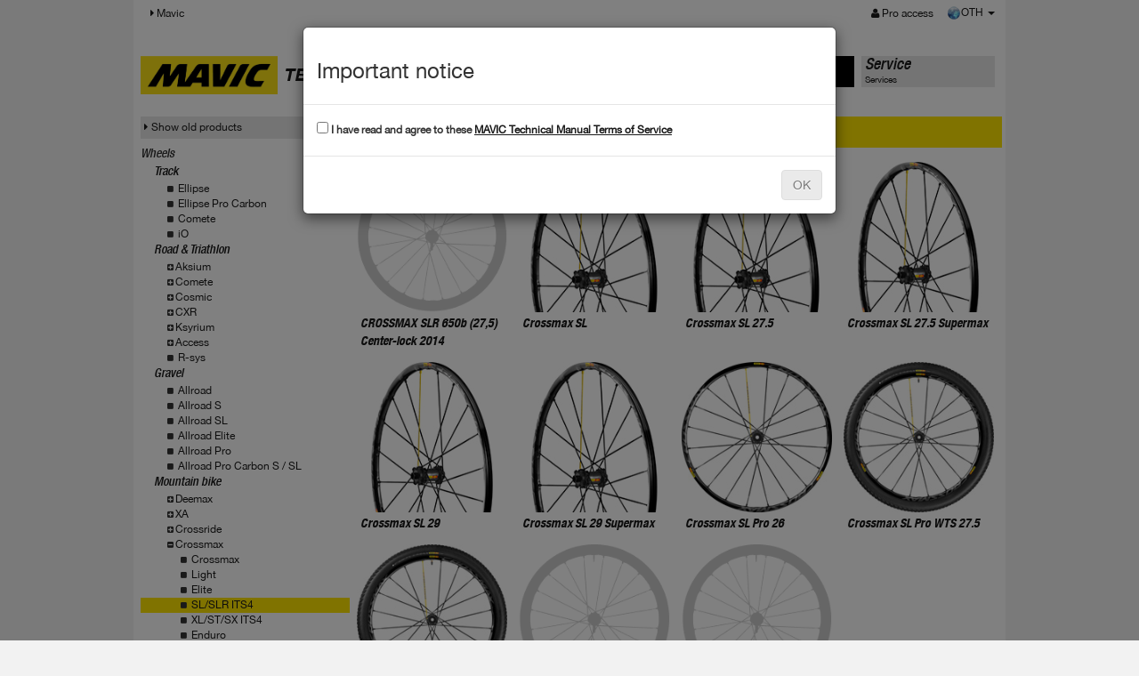

--- FILE ---
content_type: text/html; charset=UTF-8
request_url: https://technicalmanual.mavic.com/tech-mavic/technical_manual/data/mavic_tech.php?family=1024&subfamily=1157&fil=2&co=OTH
body_size: 4270
content:
<!doctype html>
<html>
	<head>
		<meta charset="utf-8" />
		<meta name="viewport" content="width=device-width, initial-scale=1" />
		<title>Technical Manual : welcome</title>
		<link type="text/css" rel="stylesheet" href="css/bootstrap.min.css" />
		<link type="text/css" rel="stylesheet" href="css/bootstrap-theme.min.css" />
		<link type="text/css" rel="stylesheet" href="css/HelveticaNeue.css" />
		<link type="text/css" rel="stylesheet" href="css/font-awesome.min.css" />
		<link type="text/css" rel="stylesheet" href="css/mavic-v3.css" />
		<script type="text/javascript" src="js/jquery-1.11.2.min.js"></script>
		<script type="text/javascript" src="js/bootstrap.min.js"></script>
        
        <!-- HTML5 shim and Respond.js IE8 support of HTML5 elements and media queries -->
        <!--[if lt IE 9]>
          <script src="js/html5shiv.min.js"></script>
          <script src="js/respond.min.js"></script>
        <![endif]-->
        <!-- Global site tag (gtag.js) - Google Analytics -->
               
    <!-- Google tag (gtag.js)version seq24 -->
    <script async src="https://www.googletagmanager.com/gtag/js?id=G-5C53KBVTHS"></script>
    <script>
      window.dataLayer = window.dataLayer || [];
      function gtag(){dataLayer.push(arguments);}
      gtag('js', new Date());

      gtag('config', 'G-5C53KBVTHS');
    </script>
    </head>

	<body>
         <header class="navbar navbar-static-top bs-docs-nav" id="top" role="banner">
        <div class="container">
          <div class="navbar-header">
            <button class="navbar-toggle collapsed" type="button" data-toggle="collapse" data-target=".bs-navbar-collapse">
              <span class="sr-only">MENU</span>
              <span class="icon-bar"></span>
              <span class="icon-bar"></span>
              <span class="icon-bar"></span>
            </button>
          </div>
          <nav class="collapse navbar-collapse bs-navbar-collapse">
            <ul class="nav navbar-nav">
                            <li class="active">
                <a href="https://www.mavic.com"><i class="fa fa-caret-right"> </i> Mavic</a>
              </li>
                                         </ul>
            <ul class="nav navbar-nav navbar-right">
									<li><a href="logon.php"><i class="fa fa-user"> </i> Pro access</a></li>
					      			<li>	
<div id="lang_choose" class="btn-group">
  	<a href="#" class="dropdown-toggle" data-toggle="dropdown" aria-expanded="false">
		<img src="img/flags/OTH.png" alt="OTH" title="OTH" />OTH 
    	<span class="caret"></span>
    	<span class="sr-only">MENU</span>
  	</a>
  <ul class="dropdown-menu" role="menu">
  				<li class="multiple_langs">
				<img src="img/flags/BE.png" alt="Belgium" title="Belgium" /> 
									<a href="/tech-mavic/technical_manual/data/mavic_tech.php?family=1024&subfamily=1157&fil=1&co=BE">
						FR					</a>
										<a href="/tech-mavic/technical_manual/data/mavic_tech.php?family=1024&subfamily=1157&fil=2&co=BE">
						EN					</a>
								</li>
						<li class="multiple_langs">
				<img src="img/flags/CA.png" alt="Canada" title="Canada" /> 
									<a href="/tech-mavic/technical_manual/data/mavic_tech.php?family=1024&subfamily=1157&fil=1&co=CA">
						FR					</a>
										<a href="/tech-mavic/technical_manual/data/mavic_tech.php?family=1024&subfamily=1157&fil=2&co=CA">
						EN					</a>
								</li>
			<li>
				<a href="/tech-mavic/technical_manual/data/mavic_tech.php?family=1024&subfamily=1157&fil=10&co=DE">
					<img src="img/flags/DE.png" alt="Deutschland" title="Deutschland" /> 
					Deutschland				</a>
			</li><li>
				<a href="/tech-mavic/technical_manual/data/mavic_tech.php?family=1024&subfamily=1157&fil=4&co=SP">
					<img src="img/flags/SP.png" alt="Espana" title="Espana" /> 
					Espana				</a>
			</li><li>
				<a href="/tech-mavic/technical_manual/data/mavic_tech.php?family=1024&subfamily=1157&fil=2&co=FI">
					<img src="img/flags/FI.png" alt="Finland" title="Finland" /> 
					Finland				</a>
			</li><li>
				<a href="/tech-mavic/technical_manual/data/mavic_tech.php?family=1024&subfamily=1157&fil=1&co=FR">
					<img src="img/flags/FR.png" alt="France" title="France" /> 
					France				</a>
			</li><li>
				<a href="/tech-mavic/technical_manual/data/mavic_tech.php?family=1024&subfamily=1157&fil=7&co=IT">
					<img src="img/flags/IT.png" alt="Italia" title="Italia" /> 
					Italia				</a>
			</li><li>
				<a href="/tech-mavic/technical_manual/data/mavic_tech.php?family=1024&subfamily=1157&fil=18&co=JP">
					<img src="img/flags/JP.png" alt="Japan" title="Japan" /> 
					Japan				</a>
			</li>			<li class="multiple_langs">
				<img src="img/flags/LU.png" alt="Luxembourg" title="Luxembourg" /> 
									<a href="/tech-mavic/technical_manual/data/mavic_tech.php?family=1024&subfamily=1157&fil=10&co=LU">
						DE					</a>
										<a href="/tech-mavic/technical_manual/data/mavic_tech.php?family=1024&subfamily=1157&fil=1&co=LU">
						FR					</a>
								</li>
			<li>
				<a href="/tech-mavic/technical_manual/data/mavic_tech.php?family=1024&subfamily=1157&fil=2&co=NL">
					<img src="img/flags/NL.png" alt="Netherlands" title="Netherlands" /> 
					Netherlands				</a>
			</li><li>
				<a href="/tech-mavic/technical_manual/data/mavic_tech.php?family=1024&subfamily=1157&fil=10&co=AT">
					<img src="img/flags/AT.png" alt="Osterreich" title="Osterreich" /> 
					Osterreich				</a>
			</li><li>
				<a href="/tech-mavic/technical_manual/data/mavic_tech.php?family=1024&subfamily=1157&fil=2&co=KR">
					<img src="img/flags/KR.png" alt="South Korea" title="South Korea" /> 
					South Korea				</a>
			</li>			<li class="multiple_langs">
				<img src="img/flags/CH.png" alt="Swiss" title="Swiss" /> 
									<a href="/tech-mavic/technical_manual/data/mavic_tech.php?family=1024&subfamily=1157&fil=10&co=CH">
						DE					</a>
										<a href="/tech-mavic/technical_manual/data/mavic_tech.php?family=1024&subfamily=1157&fil=1&co=CH">
						FR					</a>
										<a href="/tech-mavic/technical_manual/data/mavic_tech.php?family=1024&subfamily=1157&fil=7&co=CH">
						IT					</a>
								</li>
			<li>
				<a href="/tech-mavic/technical_manual/data/mavic_tech.php?family=1024&subfamily=1157&fil=2&co=UK">
					<img src="img/flags/UK.png" alt="United Kingdom" title="United Kingdom" /> 
					United Kingdom				</a>
			</li><li>
				<a href="/tech-mavic/technical_manual/data/mavic_tech.php?family=1024&subfamily=1157&fil=2&co=US">
					<img src="img/flags/US.png" alt="United States" title="United States" /> 
					United States				</a>
			</li><li>
				<a href="/tech-mavic/technical_manual/data/mavic_tech.php?family=1024&subfamily=1157&fil=2&co=OTH">
					<img src="img/flags/OTH.png" alt="Other countries" title="Other countries" /> 
					Other countries				</a>
			</li>  </ul>
</div></li>
            </ul>
          </nav>
        </div>
      </header>
   
<div id="main" class="container techdatas">
	
<div id="menu_main" class="row">
	<div class="col-md-2">
		<p><a href="mavic_tech.php"><img src="img/logo_mavic.svg" style="width: 155px;" alt="mavic" class="img-responsive" /></a></p>
	</div>
	<div class="col-md-6">
		<h1>TECHNICAL DATA</h1>
	</div>
	<div class="col-md-2 menu-tab active">
		<div class="menu">
			<a href="mavic_tech.php">
				<p class="title">Products</p>
				<p>Products</p>
			</a>
		</div>
	</div>
	<div class="col-md-2 menu-tab ">
		<div class="menu">
			<a href="service.php">
				<p class="title">Service</p>
				<p>Services</p>
			</a>
		</div>
	</div>
	   
</div>	
	<div class="row">
      <div class="col-md-3">
      	        <div class="show_old">
        	<a href="../data_old/" target="_blank"><i class="fa fa-caret-right"> </i>Show old products</a>
        </div>
      	<ul class="list-unstyled level0">
            <li class="family">Wheels<li style="padding-left: 15px;" class="subfamily "><span style="padding-left: 0px;"> </span><a href="mavic_tech.php?family=14">Track</a></li>
					<li style="list-style: none;">
						<ul id="accordion14" class="list-unstyled level1" ><li class="item " style="padding-left: 30px;"><i class="fa fa-square"> </i> <a href="mavic_tech.php?family=14&subfamily=1108">Ellipse</a></li><li class="item " style="padding-left: 30px;"><i class="fa fa-square"> </i> <a href="mavic_tech.php?family=14&subfamily=1121">Ellipse Pro Carbon</a></li><li class="item " style="padding-left: 30px;"><i class="fa fa-square"> </i> <a href="mavic_tech.php?family=14&subfamily=1106">Comete</a></li><li class="item " style="padding-left: 30px;"><i class="fa fa-square"> </i> <a href="mavic_tech.php?family=14&subfamily=1107">iO</a></li></ul>
					</li><li style="padding-left: 15px;" class="subfamily "><span style="padding-left: 0px;"> </span><a href="mavic_tech.php?family=383">Road & Triathlon</a></li>
					<li style="list-style: none;">
						<ul id="accordion383" class="list-unstyled level1" ><li style="padding-left: 15px;" class="subfamily "><span style="padding-left: 15px;" class="accordion" data-accordion="#accordion1006" data-parent="#accordion383"> <i class="fa fa-plus-square"> </i></span><a href="mavic_tech.php?family=1006">Aksium</a></li>
					<li style="list-style: none;">
						<ul id="accordion1006" class="list-unstyled level2" style="display: none;"><li class="item " style="padding-left: 45px;"><i class="fa fa-square"> </i> <a href="mavic_tech.php?family=1006&subfamily=1035">Aksium</a></li><li class="item " style="padding-left: 45px;"><i class="fa fa-square"> </i> <a href="mavic_tech.php?family=1006&subfamily=1034">One</a></li><li class="item " style="padding-left: 45px;"><i class="fa fa-square"> </i> <a href="mavic_tech.php?family=1006&subfamily=1033">Elite</a></li><li class="item " style="padding-left: 45px;"><i class="fa fa-square"> </i> <a href="mavic_tech.php?family=1006&subfamily=1037">Disc</a></li><li class="item " style="padding-left: 45px;"><i class="fa fa-square"> </i> <a href="mavic_tech.php?family=1006&subfamily=1201">Disc Allroad</a></li></ul>
					</li><li style="padding-left: 15px;" class="subfamily "><span style="padding-left: 15px;" class="accordion" data-accordion="#accordion1007" data-parent="#accordion383"> <i class="fa fa-plus-square"> </i></span><a href="mavic_tech.php?family=1007">Comete</a></li>
					<li style="list-style: none;">
						<ul id="accordion1007" class="list-unstyled level2" style="display: none;"><li class="item " style="padding-left: 45px;"><i class="fa fa-square"> </i> <a href="mavic_tech.php?family=1007&subfamily=1038">Road</a></li><li class="item " style="padding-left: 45px;"><i class="fa fa-square"> </i> <a href="mavic_tech.php?family=1007&subfamily=1076">Pro Carbon</a></li><li class="item " style="padding-left: 45px;"><i class="fa fa-square"> </i> <a href="mavic_tech.php?family=1007&subfamily=1039">Pro Carbon SL</a></li></ul>
					</li><li style="padding-left: 15px;" class="subfamily "><span style="padding-left: 15px;" class="accordion" data-accordion="#accordion1008" data-parent="#accordion383"> <i class="fa fa-plus-square"> </i></span><a href="mavic_tech.php?family=1008">Cosmic</a></li>
					<li style="list-style: none;">
						<ul id="accordion1008" class="list-unstyled level2" style="display: none;"><li class="item " style="padding-left: 45px;"><i class="fa fa-square"> </i> <a href="mavic_tech.php?family=1008&subfamily=1042">Elite</a></li><li class="item " style="padding-left: 45px;"><i class="fa fa-square"> </i> <a href="mavic_tech.php?family=1008&subfamily=1126">Carbon SL/SLS/SLE</a></li><li class="item " style="padding-left: 45px;"><i class="fa fa-square"> </i> <a href="mavic_tech.php?family=1008&subfamily=1127">SL/SLS/SLR</a></li><li class="item " style="padding-left: 45px;"><i class="fa fa-square"> </i> <a href="mavic_tech.php?family=1008&subfamily=1044">Pro Carbon</a></li><li class="item " style="padding-left: 45px;"><i class="fa fa-square"> </i> <a href="mavic_tech.php?family=1008&subfamily=1041">Carbone 40 or 80</a></li><li class="item " style="padding-left: 45px;"><i class="fa fa-square"> </i> <a href="mavic_tech.php?family=1008&subfamily=1043">Pro Carbon SL</a></li><li class="item " style="padding-left: 45px;"><i class="fa fa-square"> </i> <a href="mavic_tech.php?family=1008&subfamily=1115">Carbon SR/SLR</a></li><li class="item " style="padding-left: 45px;"><i class="fa fa-square"> </i> <a href="mavic_tech.php?family=1008&subfamily=1040">Ultimate</a></li><li class="item " style="padding-left: 45px;"><i class="fa fa-square"> </i> <a href="mavic_tech.php?family=1008&subfamily=1204">S</a></li></ul>
					</li><li style="padding-left: 15px;" class="subfamily "><span style="padding-left: 15px;" class="accordion" data-accordion="#accordion1009" data-parent="#accordion383"> <i class="fa fa-plus-square"> </i></span><a href="mavic_tech.php?family=1009">CXR</a></li>
					<li style="list-style: none;">
						<ul id="accordion1009" class="list-unstyled level2" style="display: none;"><li class="item " style="padding-left: 45px;"><i class="fa fa-square"> </i> <a href="mavic_tech.php?family=1009&subfamily=1129">Cosmic CXR</a></li><li class="item " style="padding-left: 45px;"><i class="fa fa-square"> </i> <a href="mavic_tech.php?family=1009&subfamily=1046">Elite</a></li><li class="item " style="padding-left: 45px;"><i class="fa fa-square"> </i> <a href="mavic_tech.php?family=1009&subfamily=1045">Ultimate</a></li></ul>
					</li><li style="padding-left: 15px;" class="subfamily "><span style="padding-left: 15px;" class="accordion" data-accordion="#accordion1010" data-parent="#accordion383"> <i class="fa fa-plus-square"> </i></span><a href="mavic_tech.php?family=1010">Ksyrium</a></li>
					<li style="list-style: none;">
						<ul id="accordion1010" class="list-unstyled level2" style="display: none;"><li class="item " style="padding-left: 45px;"><i class="fa fa-square"> </i> <a href="mavic_tech.php?family=1010&subfamily=1047">Ksyrium / Disc</a></li><li class="item " style="padding-left: 45px;"><i class="fa fa-square"> </i> <a href="mavic_tech.php?family=1010&subfamily=1122">S / S Disc</a></li><li class="item " style="padding-left: 45px;"><i class="fa fa-square"> </i> <a href="mavic_tech.php?family=1010&subfamily=1123">SL / SL Disc</a></li><li class="item " style="padding-left: 45px;"><i class="fa fa-square"> </i> <a href="mavic_tech.php?family=1010&subfamily=1050">Elite / Elite Disc</a></li><li class="item " style="padding-left: 45px;"><i class="fa fa-square"> </i> <a href="mavic_tech.php?family=1010&subfamily=1051">Pro / Pro Disc</a></li><li class="item " style="padding-left: 45px;"><i class="fa fa-square"> </i> <a href="mavic_tech.php?family=1010&subfamily=1053">SLS / SLE / SR / SLR</a></li><li class="item " style="padding-left: 45px;"><i class="fa fa-square"> </i> <a href="mavic_tech.php?family=1010&subfamily=1103">Pro Carbon</a></li><li class="item " style="padding-left: 45px;"><i class="fa fa-square"> </i> <a href="mavic_tech.php?family=1010&subfamily=1049">Pro Carbon SL</a></li><li class="item " style="padding-left: 45px;"><i class="fa fa-square"> </i> <a href="mavic_tech.php?family=1010&subfamily=1146">Ksyrium 30</a></li></ul>
					</li><li style="padding-left: 15px;" class="subfamily "><span style="padding-left: 15px;" class="accordion" data-accordion="#accordion1040" data-parent="#accordion383"> <i class="fa fa-plus-square"> </i></span><a href="mavic_tech.php?family=1040">Access</a></li>
					<li style="list-style: none;">
						<ul id="accordion1040" class="list-unstyled level2" style="display: none;"><li class="item " style="padding-left: 45px;"><i class="fa fa-square"> </i> <a href="mavic_tech.php?family=1040&subfamily=1207">E-Access</a></li><li class="item " style="padding-left: 45px;"><i class="fa fa-square"> </i> <a href="mavic_tech.php?family=1040&subfamily=1206">Access</a></li></ul>
					</li><li class="item " style="padding-left: 30px;"><i class="fa fa-square"> </i> <a href="mavic_tech.php?family=383&subfamily=1009">R-sys</a></li></ul>
					</li><li style="padding-left: 15px;" class="subfamily "><span style="padding-left: 0px;"> </span><a href="mavic_tech.php?family=1039">Gravel</a></li>
					<li style="list-style: none;">
						<ul id="accordion1039" class="list-unstyled level1" ><li class="item " style="padding-left: 30px;"><i class="fa fa-square"> </i> <a href="mavic_tech.php?family=1039&subfamily=1194">Allroad</a></li><li class="item " style="padding-left: 30px;"><i class="fa fa-square"> </i> <a href="mavic_tech.php?family=1039&subfamily=1195">Allroad S</a></li><li class="item " style="padding-left: 30px;"><i class="fa fa-square"> </i> <a href="mavic_tech.php?family=1039&subfamily=1196">Allroad SL</a></li><li class="item " style="padding-left: 30px;"><i class="fa fa-square"> </i> <a href="mavic_tech.php?family=1039&subfamily=1197">Allroad Elite</a></li><li class="item " style="padding-left: 30px;"><i class="fa fa-square"> </i> <a href="mavic_tech.php?family=1039&subfamily=1198">Allroad Pro</a></li><li class="item " style="padding-left: 30px;"><i class="fa fa-square"> </i> <a href="mavic_tech.php?family=1039&subfamily=1199">Allroad Pro Carbon S / SL</a></li></ul>
					</li><li style="padding-left: 15px;" class="subfamily "><span style="padding-left: 0px;"> </span><a href="mavic_tech.php?family=13">Mountain bike</a></li>
					<li style="list-style: none;">
						<ul id="accordion13" class="list-unstyled level1" ><li style="padding-left: 15px;" class="subfamily "><span style="padding-left: 15px;" class="accordion" data-accordion="#accordion1003" data-parent="#accordion13"> <i class="fa fa-plus-square"> </i></span><a href="mavic_tech.php?family=1003">Deemax</a></li>
					<li style="list-style: none;">
						<ul id="accordion1003" class="list-unstyled level2" style="display: none;"><li class="item " style="padding-left: 45px;"><i class="fa fa-square"> </i> <a href="mavic_tech.php?family=1003&subfamily=1124">Deemax</a></li><li class="item " style="padding-left: 45px;"><i class="fa fa-square"> </i> <a href="mavic_tech.php?family=1003&subfamily=1104">Elite</a></li><li class="item " style="padding-left: 45px;"><i class="fa fa-square"> </i> <a href="mavic_tech.php?family=1003&subfamily=1027">Pro</a></li><li class="item " style="padding-left: 45px;"><i class="fa fa-square"> </i> <a href="mavic_tech.php?family=1003&subfamily=1026">Ultimate / DH</a></li><li class="item " style="padding-left: 45px;"><i class="fa fa-square"> </i> <a href="mavic_tech.php?family=1003&subfamily=1148">eDeemax</a></li><li class="item " style="padding-left: 45px;"><i class="fa fa-square"> </i> <a href="mavic_tech.php?family=1003&subfamily=1202">Park</a></li><li class="item " style="padding-left: 45px;"><i class="fa fa-square"> </i> <a href="mavic_tech.php?family=1003&subfamily=1203">Enduro SL</a></li></ul>
					</li><li style="padding-left: 15px;" class="subfamily "><span style="padding-left: 15px;" class="accordion" data-accordion="#accordion1004" data-parent="#accordion13"> <i class="fa fa-plus-square"> </i></span><a href="mavic_tech.php?family=1004">XA</a></li>
					<li style="list-style: none;">
						<ul id="accordion1004" class="list-unstyled level2" style="display: none;"><li class="item " style="padding-left: 45px;"><i class="fa fa-square"> </i> <a href="mavic_tech.php?family=1004&subfamily=1081">XA</a></li><li class="item " style="padding-left: 45px;"><i class="fa fa-square"> </i> <a href="mavic_tech.php?family=1004&subfamily=1079">Light</a></li><li class="item " style="padding-left: 45px;"><i class="fa fa-square"> </i> <a href="mavic_tech.php?family=1004&subfamily=1029">Elite</a></li><li class="item " style="padding-left: 45px;"><i class="fa fa-square"> </i> <a href="mavic_tech.php?family=1004&subfamily=1030">Pro</a></li><li class="item " style="padding-left: 45px;"><i class="fa fa-square"> </i> <a href="mavic_tech.php?family=1004&subfamily=1091">Elite Carbon</a></li><li class="item " style="padding-left: 45px;"><i class="fa fa-square"> </i> <a href="mavic_tech.php?family=1004&subfamily=1028">Pro Carbon</a></li></ul>
					</li><li style="padding-left: 15px;" class="subfamily "><span style="padding-left: 15px;" class="accordion" data-accordion="#accordion1005" data-parent="#accordion13"> <i class="fa fa-plus-square"> </i></span><a href="mavic_tech.php?family=1005">Crossride</a></li>
					<li style="list-style: none;">
						<ul id="accordion1005" class="list-unstyled level2" style="display: none;"><li class="item " style="padding-left: 45px;"><i class="fa fa-square"> </i> <a href="mavic_tech.php?family=1005&subfamily=1189">E-Crossride </a></li><li class="item " style="padding-left: 45px;"><i class="fa fa-square"> </i> <a href="mavic_tech.php?family=1005&subfamily=1020">Crossride</a></li><li class="item " style="padding-left: 45px;"><i class="fa fa-square"> </i> <a href="mavic_tech.php?family=1005&subfamily=1021">FTS-X</a></li><li class="item " style="padding-left: 45px;"><i class="fa fa-square"> </i> <a href="mavic_tech.php?family=1005&subfamily=1025">Light</a></li><li class="item " style="padding-left: 45px;"><i class="fa fa-square"> </i> <a href="mavic_tech.php?family=1005&subfamily=1023">Quest</a></li><li class="item " style="padding-left: 45px;"><i class="fa fa-square"> </i> <a href="mavic_tech.php?family=1005&subfamily=1022">Pulse</a></li></ul>
					</li><li style="padding-left: 15px;" class="subfamily "><span style="padding-left: 15px;" class="accordion" data-accordion="#accordion1024" data-parent="#accordion13"> <i class="fa fa-plus-square"> </i></span><a href="mavic_tech.php?family=1024">Crossmax</a></li>
					<li style="list-style: none;">
						<ul id="accordion1024" class="list-unstyled level2" style="display: none;"><li class="item " style="padding-left: 45px;"><i class="fa fa-square"> </i> <a href="mavic_tech.php?family=1024&subfamily=1159">Crossmax</a></li><li class="item " style="padding-left: 45px;"><i class="fa fa-square"> </i> <a href="mavic_tech.php?family=1024&subfamily=1149">Light</a></li><li class="item " style="padding-left: 45px;"><i class="fa fa-square"> </i> <a href="mavic_tech.php?family=1024&subfamily=1158">Elite</a></li><li class="item active" style="padding-left: 45px;"><i class="fa fa-square"> </i> <a href="mavic_tech.php?family=1024&subfamily=1157">SL/SLR ITS4</a></li><li class="item " style="padding-left: 45px;"><i class="fa fa-square"> </i> <a href="mavic_tech.php?family=1024&subfamily=1186">XL/ST/SX ITS4</a></li><li class="item " style="padding-left: 45px;"><i class="fa fa-square"> </i> <a href="mavic_tech.php?family=1024&subfamily=1156">Enduro</a></li><li class="item " style="padding-left: 45px;"><i class="fa fa-square"> </i> <a href="mavic_tech.php?family=1024&subfamily=1155">Pro</a></li><li class="item " style="padding-left: 45px;"><i class="fa fa-square"> </i> <a href="mavic_tech.php?family=1024&subfamily=1154">XL/XLS ID360</a></li><li class="item " style="padding-left: 45px;"><i class="fa fa-square"> </i> <a href="mavic_tech.php?family=1024&subfamily=1153">SL/SLS ID360</a></li><li class="item " style="padding-left: 45px;"><i class="fa fa-square"> </i> <a href="mavic_tech.php?family=1024&subfamily=1150">Elite Carbon</a></li><li class="item " style="padding-left: 45px;"><i class="fa fa-square"> </i> <a href="mavic_tech.php?family=1024&subfamily=1152">Pro Carbon SLR/XLR</a></li><li class="item " style="padding-left: 45px;"><i class="fa fa-square"> </i> <a href="mavic_tech.php?family=1024&subfamily=1151">SL Ultimate</a></li><li class="item " style="padding-left: 45px;"><i class="fa fa-square"> </i> <a href="mavic_tech.php?family=1024&subfamily=1171">eCrossmax</a></li></ul>
					</li><li class="item " style="padding-left: 30px;"><i class="fa fa-square"> </i> <a href="mavic_tech.php?family=13&subfamily=1006">Crossroc</a></li><li class="item " style="padding-left: 30px;"><i class="fa fa-square"> </i> <a href="mavic_tech.php?family=13&subfamily=1066">Crosstrail / eCrosstrail SL Carbon</a></li><li class="item " style="padding-left: 30px;"><i class="fa fa-square"> </i> <a href="mavic_tech.php?family=13&subfamily=1065">Crossone</a></li></ul>
					</li><li style="padding-left: 15px;" class="subfamily "><span style="padding-left: 0px;"> </span><a href="mavic_tech.php?family=1038">Urban</a></li>
					<li style="list-style: none;">
						<ul id="accordion1038" class="list-unstyled level1" ><li class="item " style="padding-left: 30px;"><i class="fa fa-square"> </i> <a href="mavic_tech.php?family=1038&subfamily=1190">E-Speedcity</a></li></ul>
					</li><li style="padding-left: 15px;" class="subfamily "><span style="padding-left: 0px;"> </span><a href="mavic_tech.php?family=1000">Mavic Rims</a></li>
					<li style="list-style: none;">
						<ul id="accordion1000" class="list-unstyled level1" ><li style="padding-left: 15px;" class="subfamily "><span style="padding-left: 15px;" class="accordion" data-accordion="#accordion1028" data-parent="#accordion1000"> <i class="fa fa-plus-square"> </i></span><a href="mavic_tech.php?family=1028">Gravel</a></li>
					<li style="list-style: none;">
						<ul id="accordion1028" class="list-unstyled level2" style="display: none;"><li class="item " style="padding-left: 45px;"><i class="fa fa-square"> </i> <a href="mavic_tech.php?family=1028&subfamily=1177">Asphalt</a></li><li class="item " style="padding-left: 45px;"><i class="fa fa-square"> </i> <a href="mavic_tech.php?family=1028&subfamily=1185">TN</a></li></ul>
					</li><li style="padding-left: 15px;" class="subfamily "><span style="padding-left: 15px;" class="accordion" data-accordion="#accordion1030" data-parent="#accordion1000"> <i class="fa fa-plus-square"> </i></span><a href="mavic_tech.php?family=1030">Road & Triathlon</a></li>
					<li style="list-style: none;">
						<ul id="accordion1030" class="list-unstyled level2" style="display: none;"><li class="item " style="padding-left: 45px;"><i class="fa fa-square"> </i> <a href="mavic_tech.php?family=1030&subfamily=1172">Profil bas</a></li><li class="item " style="padding-left: 45px;"><i class="fa fa-square"> </i> <a href="mavic_tech.php?family=1030&subfamily=1183">Profil moyen</a></li><li class="item " style="padding-left: 45px;"><i class="fa fa-square"> </i> <a href="mavic_tech.php?family=1030&subfamily=1184">Reflex</a></li></ul>
					</li><li style="padding-left: 15px;" class="subfamily "><span style="padding-left: 15px;" class="accordion" data-accordion="#accordion1032" data-parent="#accordion1000"> <i class="fa fa-plus-square"> </i></span><a href="mavic_tech.php?family=1032">Mountain Bike</a></li>
					<li style="list-style: none;">
						<ul id="accordion1032" class="list-unstyled level2" style="display: none;"><li class="item " style="padding-left: 45px;"><i class="fa fa-square"> </i> <a href="mavic_tech.php?family=1032&subfamily=1176">XC</a></li><li class="item " style="padding-left: 45px;"><i class="fa fa-square"> </i> <a href="mavic_tech.php?family=1032&subfamily=1179">XM</a></li><li class="item " style="padding-left: 45px;"><i class="fa fa-square"> </i> <a href="mavic_tech.php?family=1032&subfamily=1180">EX</a></li><li class="item " style="padding-left: 45px;"><i class="fa fa-square"> </i> <a href="mavic_tech.php?family=1032&subfamily=1181">eXM</a></li><li class="item " style="padding-left: 45px;"><i class="fa fa-square"> </i> <a href="mavic_tech.php?family=1032&subfamily=1182">EN</a></li></ul>
					</li></ul>
					</li><li style="padding-left: 15px;" class="subfamily "><span style="padding-left: 0px;"> </span><a href="mavic_tech.php?family=1034">Mavic Hubs</a></li>
					<li style="list-style: none;">
						<ul id="accordion1034" class="list-unstyled level1" ><li class="item " style="padding-left: 30px;"><i class="fa fa-square"> </i> <a href="mavic_tech.php?family=1034&subfamily=1187">ROAD</a></li><li class="item " style="padding-left: 30px;"><i class="fa fa-square"> </i> <a href="mavic_tech.php?family=1034&subfamily=1188">Mountain Bike</a></li></ul>
					</li>        </ul>
		<script type="text/javascript">
			var defaultAccordionFamily = '#accordion1024';
		</script>
      </div>
      
      <div class="col-md-9">
	<div class="row">
		<div id="top_serial_search" class="col-md-12">
	<form class="form-inline" action="mavic_tech.php" method="GET">
    	<input type="hidden" name="display" value="serial_search" />
        <div class="form-group">
        	<label class="control-label" for="serial_number">Search by serial number : </label>
            <div class="input-group">
            	<input type="text" class="form-control" id="serial_number" name="serial_number">
            </div>
            <span class="form-control-feedback"><i class="fa fa-search"></i></span>
        </div>
        <span class="helper">
            <i class="fa fa-question-circle"></i> Where to find serial number?        </span>
    </form>
</div>

<div id="modal-top_serial_search" class="modal fade">
	<div class="modal-dialog">
		<div class="modal-content">
			<div class="modal-header">
				<button type="button" class="close" data-dismiss="modal" aria-label="Close"><span aria-hidden="true">&times;</span></button>
				<h4 class="modal-title">Where to find serial number?</h4>
			</div>
			<div class="modal-body">
                <div class="explic_where_find_serial"><img src="img/img-tracabilite-jante.png" alt="Where to find the serial number?" title="Where to find the serial number?"/></div>
			</div>
		</div>
	</div>
</div>    </div>
	<div class="row">
<div class="clearfix">	<div class="product-item col-md-3">
		<a href="mavic_tech.php?display=product&family=1024&subfamily=1157&macronu=16">
					<img class="img-responsive" src="img/produits/default-road.gif" alt="" title="CROSSMAX SLR 650b (27,5) Center-lock 2014 (2014)" />
			<span>CROSSMAX SLR 650b (27,5) Center-lock 2014</span>
		</a>
	</div>
		<div class="product-item col-md-3">
		<a href="mavic_tech.php?display=product&family=1024&subfamily=1157&macronu=19901">
					<img class="img-responsive" src="../data/docs/photos/RV0443.jpg" alt="RV0443.jpg" title="Crossmax SL (2015)" />
			<span>Crossmax SL</span>
		</a>
	</div>
		<div class="product-item col-md-3">
		<a href="mavic_tech.php?display=product&family=1024&subfamily=1157&macronu=19902">
					<img class="img-responsive" src="../data/docs/photos/RV0444.jpg" alt="RV0444.jpg" title="Crossmax SL 27.5 (2015)" />
			<span>Crossmax SL 27.5</span>
		</a>
	</div>
		<div class="product-item col-md-3">
		<a href="mavic_tech.php?display=product&family=1024&subfamily=1157&macronu=20672">
					<img class="img-responsive" src="../data/docs/photos/RV0662.jpg" alt="RV0662.jpg" title="Crossmax SL 27.5 Supermax (2015)" />
			<span>Crossmax SL 27.5 Supermax</span>
		</a>
	</div>
	</div><div class="clearfix">	<div class="product-item col-md-3">
		<a href="mavic_tech.php?display=product&family=1024&subfamily=1157&macronu=19903">
					<img class="img-responsive" src="../data/docs/photos/RV0445.jpg" alt="RV0445.jpg" title="Crossmax SL 29 (2015)" />
			<span>Crossmax SL 29</span>
		</a>
	</div>
		<div class="product-item col-md-3">
		<a href="mavic_tech.php?display=product&family=1024&subfamily=1157&macronu=20561">
					<img class="img-responsive" src="../data/docs/photos/RV0663.jpg" alt="RV0663.jpg" title="Crossmax SL 29 Supermax (2015)" />
			<span>Crossmax SL 29 Supermax</span>
		</a>
	</div>
		<div class="product-item col-md-3">
		<a href="mavic_tech.php?display=product&family=1024&subfamily=1157&macronu=21743">
					<img class="img-responsive" src="../data/docs/photos/RV0701.jpg" alt="RV0701.jpg" title="Crossmax SL Pro 26 (2016)" />
			<span>Crossmax SL Pro 26</span>
		</a>
	</div>
		<div class="product-item col-md-3">
		<a href="mavic_tech.php?display=product&family=1024&subfamily=1157&macronu=21744">
					<img class="img-responsive" src="../data/docs/photos/RV0702.jpg" alt="RV0702.jpg" title="Crossmax SL Pro WTS 27.5 (2016)" />
			<span>Crossmax SL Pro WTS 27.5</span>
		</a>
	</div>
	</div><div class="clearfix">	<div class="product-item col-md-3">
		<a href="mavic_tech.php?display=product&family=1024&subfamily=1157&macronu=21745">
					<img class="img-responsive" src="../data/docs/photos/RV0703.jpg" alt="RV0703.jpg" title="Crossmax SL Pro WTS 29 (2016)" />
			<span>Crossmax SL Pro WTS 29</span>
		</a>
	</div>
		<div class="product-item col-md-3">
		<a href="mavic_tech.php?display=product&family=1024&subfamily=1157&macronu=17783">
					<img class="img-responsive" src="img/produits/default-road.gif" alt="C8503.jpg" title="Crossmax SLR 650b (2014)" />
			<span>Crossmax SLR 650b</span>
		</a>
	</div>
		<div class="product-item col-md-3">
		<a href="mavic_tech.php?display=product&family=1024&subfamily=1157&macronu=18241">
					<img class="img-responsive" src="img/produits/default-road.gif" alt="D1556.jpg" title="Crossmax SLR 650b Lefty SMU (2014)" />
			<span>Crossmax SLR 650b Lefty SMU</span>
		</a>
	</div>
	</div>	</div>
</div>   </div>
</div>

		
<link href="css/jplayer.blue.monday.min.css" rel="stylesheet" type="text/css" />
<script type="text/javascript" src="js/jplayer/jquery.jplayer.min.js"></script>
<script type="application/javascript" src="js/mavic.js"> </script>
		
		
		
		<div id="footer">
			<a href="terms/terms-2.pdf" target="_blank">Terms & conditions</a>
		</div>
		
		
					<div id="modal_accept" class="modal fade" tabindex="-1" role="dialog" aria-labelledby="myModalLabel" aria-hidden="true">
			  <div class="modal-dialog modal-md" role="document">
				<div class="modal-content">				 
				  <div class="modal-header">
					<h3>Important notice</h3>
				  </div>
				  <div class="modal-body">
												<label><input type="checkbox" id="accept_cgu" name="accept_cgu" value="1" /> I have read and agree to these <a href="terms/terms-2.pdf" target="_blank">MAVIC Technical Manual Terms of Service</a></label>
				  </div>
				  <div class="modal-footer">
					<button id="popup_cgu_accept_btn" type="button" disabled class="btn btn-default">OK</button>
				  </div>
				</div>
			  </div>
			</div>
			<script>
				function setCookie(cname, cvalue, exdays) {
					var d = new Date();
					d.setTime(d.getTime() + (exdays*24*60*60*1000));
					var expires = "expires="+d.toUTCString();
					document.cookie = cname + "=" + cvalue + ";" + expires + ";path=/";
				}
				$(document).ready(function() {
					$('#modal_accept').modal({
						keyboard : false,
						backdrop: "static" 
					});
					$('#accept_cgu').change(function() {
						if($(this).is(":checked")) {
							$('#popup_cgu_accept_btn').removeAttr('disabled');
						}else{
							$('#popup_cgu_accept_btn').attr('disabled','disabled');						
						}
					});
					$('#popup_cgu_accept_btn').click(function() {					
						if($('#accept_cgu').is(":checked")) {
							setCookie('has_accepted_cgu', 'yep', 999999) ;
							$('#modal_accept').modal('hide');
						}
					});
				});
			</script>
			    </body>
</html>


--- FILE ---
content_type: application/javascript
request_url: https://technicalmanual.mavic.com/tech-mavic/technical_manual/data/js/mavic.js
body_size: 1351
content:
// JavaScript Document
$(function() {
	/* --- Login --- */ 
	$("#main form.account-form").on("submit", function(e) {
		if($(this).find('input.agree:checked').length == 0) {
			e.preventDefault();
			$(this).find('.error_msg').text(agree_error);
		}
	});
		
	/* --- Serial search --- */
	if($('#serial_number').length > 0) {
		var form = $('#serial_number').closest("form");
		form.on("submit", function(e) {
			e.preventDefault();
			$.ajax({
			  url: "ajax/model_finder.php",
			  method: "GET",
			  data: $(this).serialize()
			}).done(function(data) {
				var d = data.split('|');
				if(d[0] == "product" && d.length > 1) {
					if (d.length > 2) {
						window.location = "mavic_tech.php?display=product&macronu="+d[1]+"&serial_number=" + d[3];
					} else {
						window.location = "mavic_tech.php?display=product&macronu="+d[1];
					}
					return;
				} else {
					if($("#modal-model_finder").length > 0)
						$("#modal-model_finder").remove();
						
					$("body").append(data);					
					$("#modal-model_finder").modal("show");
				}
			});
		});
	}
	
	/* --- Top Serial Search --- */	
	$("#top_serial_search .form-control-feedback").on("click", function(e) {
		$(this).closest("form").submit();
	});	
	
	$("#top_serial_search .helper").on("click", function(e) {		
		$("#modal-top_serial_search").modal('show');
	});
	
	/* --- Techdata Home --- */	
	$("#main_serial_search .form-control-feedback").on("click", function(e) {
		$(this).closest("form").submit();
	});	
	
	$("#main_serial_search .helper").on("click", function(e) {		
		$("#main_serial_search .explic_where_find_serial").toggle(400);
	});
	/*
	$("a#dl_range_link").on("click", function(e) {
		e.preventDefault();
		var selector = $("select[name='dl_range']");
		
		if(selector.val() != "") {
			window.open("../data/docs/themes/"+selector.val(), "mavic_dl_range");
		} else if(dl_range_error) {
			alert(dl_range_error);
		}
	});*/
	
	/* --- menu accordion --- */
	$(".accordion[data-accordion]").on("click", function(e) {
		var item = $(this);
		var id_accordion = $(this).attr("data-accordion");
		var parent_accordion = $(this).attr("data-parent");
		if(id_accordion) {
			$(id_accordion).slideToggle(400, function() {
				var icon = item.find('.fa');
				if($(this).is(":visible")) {
					icon.attr('class', 'fa fa-minus-square');	
				} else {		
					icon.attr('class', 'fa fa-plus-square');
				}				
			});
			
			
			if(accordionObj[parent_accordion] && accordionObj[parent_accordion] != id_accordion) {				
				$(accordionObj[parent_accordion]).slideUp(400, function() {	
					var item = $(".accordion[data-accordion='#"+this.id+"']");		
					var icon = item.find('.fa');
					if($(this).is(":visible")) {
						icon.attr('class', 'fa fa-minus-square');	
					} else {		
						icon.attr('class', 'fa fa-plus-square');
					}	
				});
			}		

			accordionObj[parent_accordion] = id_accordion;
		}
	});	
	
	
	
	if (typeof defaultAccordionFamily !== 'undefined') {
		$(".accordion[data-accordion='"+defaultAccordionFamily+"']").click();
	}
	
	
	
	
	$("#videosBlock a.video-link").on("click", function(e) {
		e.preventDefault();
		
		var video_link = $(this).attr("href");
		if(video_link=="#iframe_yt"){//update simseq 31mars22 ajout iframe yt
			$("#viframe_bloc").attr("class","");
			$('#video_player').attr("class","hide");
			iframeHtml =  $(this).prev(".viframe_hidden").html();
			// console.log("iframeHtml");
			// console.log(iframeHtml);
			// console.log("iframeHtml");
			$("#viframe_bloc").html(iframeHtml);
			//ouverture de la modal 
			$('#videoModal').modal('show');
			
		}else{
			$("#viframe_bloc").attr("class","hide");
			$("#video_player").attr("class","jp-video");
			$("#video_jquery_jplayer").jPlayer({
				ready: function () {
					$(this).jPlayer("setMedia", {
						title: $(this).attr("data-lib"),
						m4v: video_link
						// ,
						// flv: video_link
					});
				},
				cssSelectorAncestor: "#video_player",
				swfPath: "js/jplayer",
				solution: "html",
				supplied: "m4v",
				size: {
					width: "100%",
					height: "360px",
					cssClass: "jp-video-360p"
				},
				useStateClassSkin: true,
				autoBlur: false,
				smoothPlayBar: true,
				keyEnabled: true,
				remainingDuration: true,
				toggleDuration: true,
				errorAlerts: true,
			});
			
			$('#videoModal').modal('show');
		}

		
	});

	
	$('#videoModal').on('hidden.bs.modal', function () {
		$("#viframe_bloc > iframe").attr("src","");
		// alert("destroy video");
		$("#video_jquery_jplayer").jPlayer("destroy");
	});

});

var accordionObj = new Object();